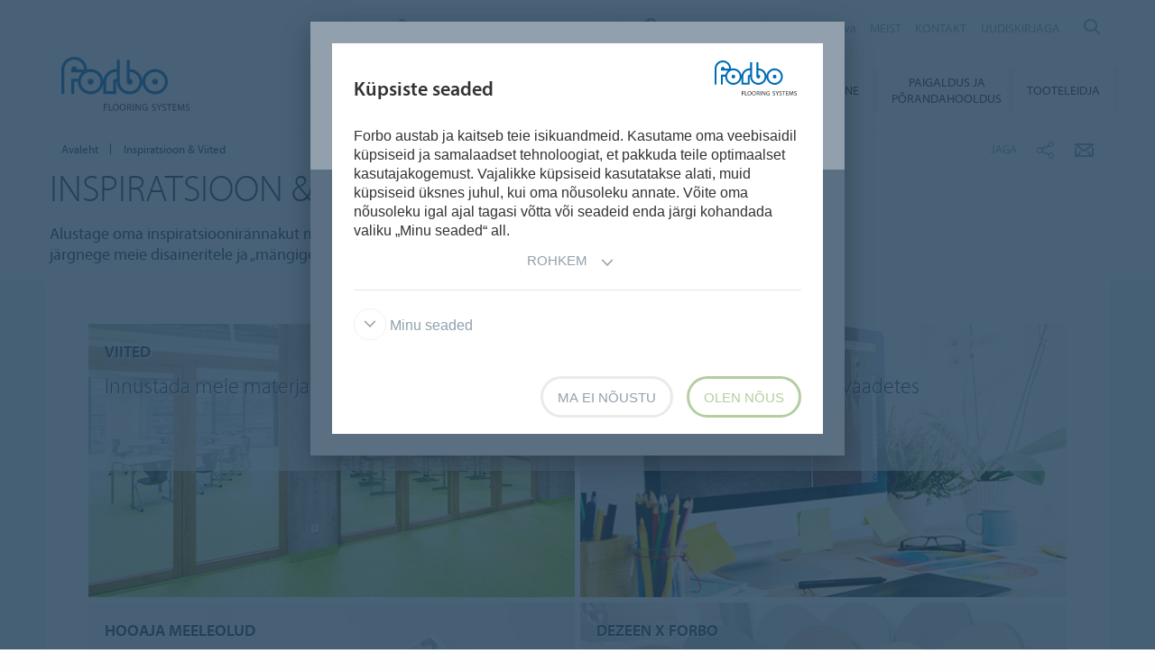

--- FILE ---
content_type: text/html; charset=utf-8
request_url: https://www.forbo.com/flooring/et-ee/inspiratsioon-viited/p8ds4c
body_size: 11984
content:

<!DOCTYPE html>
<html class='no-js'  lang='et-ee'>
<head>
    <title>Inspiratsioon ja viited </title>
    <meta charset="utf-8" />
    <meta content='IE=edge' http-equiv='X-UA-Compatible'>
    <meta content="Alustage oma inspiratsioonirännakut meie viimaste viidete vaatamisest, lugege meie ajakirja Archidea, järgnege meie disaineritele ja „mängige” meie põrandaplaneerijaga." name='description'>
    <meta content='width=device-width, initial-scale=1.0, user-scalable=no' name='viewport'>
    <meta content='telephone=no' name='format-detection'>
    <meta property="og:site_name" content="Forbo Flooring Systems" />
    <meta name="google-site-verification" content="JUZAaChT3INhzKnakC8LRgO11YMTvJRG82Iosp9VzOg" />
        <meta content='/content/images/favicons/flooring192x192.png' name='msapplication-TileImage'>
        <link href='/content/images/favicons/flooring192x192.png' rel='apple-touch-icon'>
        <link href='/content/images/favicons/flooring32x32.png' rel='icon' type='image/png'>
        <link href='/content/images/favicons/flooring48x48.ico' rel='shortcut icon' type='image/x-icon'>
    <link href='https://fast.fonts.net/cssapi/466931f4-bff6-4ebb-a05d-dd294ecbfaef.css' rel='stylesheet' type='text/css' />
    <link href="/bundles/application.css?v=ckmQAqYGBi9YJi_-XT7bbn-Lvjs" media='screen' rel='stylesheet' type="text/css" />
    <link href="/bundles/modules.css?v=U2ypB6lDfBoCLo8m7DEgUaunakc" media='screen' rel='stylesheet' type="text/css" />
    <link href="/bundles/cta.css?v=3UFRQB3klKyUPF-uvv66QkvaCbk" media='screen' rel='stylesheet' type="text/css" />
    <link href="/bundles/print.css?v=mY105H9U8BNvhlqmHiYS-nvyTFM" media='print' rel='stylesheet' type="text/css" />


    <link href="/bundles/swiper.css?v=nUW6zey3aJ4G_dSnNT1bXRibD7A" media='screen' rel='stylesheet' />
    <script src="/bundles/jquery.js?v=-3pWNgcdZfVJQsSUbk6CAAnFc2U"></script>

        <script type="application/ld+json">
            {
              "@context": "https://schema.org",
              "@type": "WebSite",
              "url": "https://www.forbo.com/flooring",
              "name": "Forbo Flooring Systems",
              "alternateName": "Forbo.com",

                    "potentialAction": {
                          "@type": "SearchAction",
                          "target": "https://www.forbo.com/flooring/et-ee/?q={search_term_string}",
                          "query-input": "required name=search_term_string"
                      }
                            }
        </script>

    <script src="https://www.recaptcha.net/recaptcha/api.js" async defer></script>
    <script type="text/javascript" src="/bundles/gtmhelper.js?v=Vj42wbQalVsyiCU-sjlulO7PqV8"></script>

        <script>
            var googleTagManagerAccount = 'GTM-WG2WZ8';
            window.dataLayer = window.dataLayer || [];
            function gtag() { dataLayer.push(arguments); }
            setCookieModalOnChangeEvent();
            if (!hasCookieConsents()) {
                setDefaultConsent();
            } else {
                updateConsent();
            }
            setForboEmployeeIfAlreadySet();
            dataLayer.push({ 'gtm.start': new Date().getTime(), 'event': 'gtm.js' });

                                                                if (hasCookieConsents()) {
                    loadTagScript();
                }
                        </script>
    <link href="/bundles/cookieconsent-override.css?v=ZAkzQjQTJey6CJ5_Wa6LwkwVl_E" rel='stylesheet' type="text/css" />

    <script type="text/javascript">
      function onImageLoadError(src) {
        console.warn(`Image failed to load: ${src}`);
        fetch(src, { method: 'HEAD' })  /* Using HEAD to just check the headers */
          .then(response => {
            if (response.redirected && response.url.includes(encodeURIComponent(src))) {
              /* redirect to login page */
              window.location.href = `${window.location.origin}/login?redirectUri=${window.location.pathname}`;
            } else {
              console.log(`Image returned status: ${response.status}`);
            }
          })
          .catch(error => {
            console.error('Error fetching image:', src, error);
          });
      }
    </script>
</head>

<body data-company='forbo' data-area='eu' data-country='et-ee' data-language="/flooring/et-ee/" data-access-google-services="true" class="lang-et">

    

        <!-- Google Tag Manager (noscript) -->
        <noscript b-6dhqtlsq74><iframe b-6dhqtlsq74 src="https://www.googletagmanager.com/ns.html?id=GTM-WG2WZ8" height="0" width="0" style="display:none;visibility:hidden"></iframe></noscript>
        <!-- End Google Tag Manager (noscript) -->
    <div b-6dhqtlsq74 class='wrapper'>
        <!-- / Forbo meta-nav-slidout module start -->
        <section b-6dhqtlsq74 class='meta-nav-slideout' data-meta-slideout='country'>
            <div b-6dhqtlsq74 class='inner'>
                <div b-6dhqtlsq74 class='row'>
                    <div b-6dhqtlsq74 class='columns large-12'>
                            <!-- / Forbo country-selector module start -->
                            <form action='/' class='country-selector location-select custom' method='get'>
                                <div b-6dhqtlsq74 class='row'>
                                    <div b-6dhqtlsq74 class='columns'>
                                        <h2 b-6dhqtlsq74>
                                            <strong b-6dhqtlsq74>Vali oma riik</strong>
                                        </h2>
                                    </div>
                                </div>
                                <div b-6dhqtlsq74 class='row'>
                                    <div b-6dhqtlsq74 class='columns large-3'>
                                        <label b-6dhqtlsq74 class='inline' for='area-dropdown'>Vaheta piirkonda</label>
                                        <select b-6dhqtlsq74 class='no-custom area-select' id='area-dropdown' name='area'></select>
                                        <div b-6dhqtlsq74 class='select-view area-select-view hide'></div>
                                    </div>
                                    <div b-6dhqtlsq74 class='columns large-3'>
                                        <label b-6dhqtlsq74 class='inline' for='country-dropdown'>Vaheta riiki</label>
                                        <select b-6dhqtlsq74 class='no-custom country-select' id='country-dropdown' name='country'></select>
                                        <div b-6dhqtlsq74 class='select-view country-select-view hide'></div>
                                    </div>
                                    <div b-6dhqtlsq74 class='columns large-3'>
                                        <label b-6dhqtlsq74 class='inline'>&nbsp;</label>
                                        <button b-6dhqtlsq74 type='submit'>
                                            Mine saidile
                                            <i b-6dhqtlsq74 aria-hidden='true' class='icon-forboicon-arrowright'></i>
                                        </button>
                                    </div>
                                    <div b-6dhqtlsq74 class='columns large-3'>
                                        <label b-6dhqtlsq74 class='wrapper remember-me' for='remember-selection'>
                                            <input b-6dhqtlsq74 class='custom hide' id='remember-selection' style='display: none;' type='checkbox'>
                                            <span b-6dhqtlsq74 class='custom checkbox'></span>
                                            J&#xE4;ta minu valik meelde
                                        </label>
                                    </div>
                                </div>
                                <div b-6dhqtlsq74 class='row'>
                                    <div b-6dhqtlsq74 class='columns'>
                                        <div b-6dhqtlsq74 class='select-view large-select-view hide'></div>
                                    </div>
                                </div>
                            </form>
                            <!-- / Forbo country-selector module end -->
                    </div>
                </div>
            </div>
            <span b-6dhqtlsq74 class='button button-plus'>
                <i b-6dhqtlsq74 aria-hidden='true' class='icon-forboicon-wrong'></i>
            </span>
        </section>
        <section b-6dhqtlsq74 class='meta-nav-slideout' data-meta-slideout='login'>
            <div b-6dhqtlsq74 class='inner'>
                <div b-6dhqtlsq74 class='row'>
                    <div b-6dhqtlsq74 class='columns large-12'>
                        <p b-6dhqtlsq74>
                            Pulldown 2
                            <br b-6dhqtlsq74>
                            Pulldown 2
                            <br b-6dhqtlsq74>
                            Pulldown 2
                            <br b-6dhqtlsq74>
                            Pulldown 2
                            <br b-6dhqtlsq74>
                            Pulldown 2
                            <br b-6dhqtlsq74>
                            Pulldown 2
                            <br b-6dhqtlsq74>
                            Pulldown 2
                            <br b-6dhqtlsq74>
                            Pulldown 2
                            <br b-6dhqtlsq74>
                            Pulldown 2
                            <br b-6dhqtlsq74>
                        </p>
                    </div>
                </div>
            </div>
            <span b-6dhqtlsq74 class='button button-plus'>
                <i b-6dhqtlsq74 aria-hidden='true' class='icon-forboicon-wrong'></i>
            </span>
        </section>

            <!-- / Forbo division-switch module start -->
            <section b-6dhqtlsq74 class='meta-nav-slideout division-switch' data-meta-slideout='division-switch'>
                <div b-6dhqtlsq74 class='inner'>
                    <div b-6dhqtlsq74 class='row'>
                        <div b-6dhqtlsq74 class='columns'>
                            <h2 b-6dhqtlsq74>
                                <strong b-6dhqtlsq74>Forbo</strong>
                                Websites
                            </h2>
                            <h5 b-6dhqtlsq74 class='is-uppercase'>Vali osakond</h5>
                            <div b-6dhqtlsq74 class='row links'>
                                <div b-6dhqtlsq74 class='columns large-3'>
                                    <a b-6dhqtlsq74 class="button " title="Forbo Corporate" href="/corporate/en-gl/">
                                                    Forbo Group
                                                    <i b-6dhqtlsq74 aria-hidden='true' class='icon-forboicon-arrowright'></i>
                                                </a>
                                </div>
                                <div b-6dhqtlsq74 class='columns large-3'>
                                    <a b-6dhqtlsq74 class="button active" title="Forbo Flooring" data-type="flooring" href="/flooring/en-US/?slideout=country">
                                                    Forbo Flooring Systems
                                                    <i b-6dhqtlsq74 aria-hidden='true' class='icon-forboicon-arrowright'></i>
                                                </a>
                                </div>
                                <div b-6dhqtlsq74 class='columns large-3'>
                                    <a b-6dhqtlsq74 class="button " title="Forbo Movement" data-type="movement" href="/movement/en-US/?slideout=country">
                                                    Forbo Movement Systems
                                                    <i b-6dhqtlsq74 aria-hidden='true' class='icon-forboicon-arrowright'></i>
                                                </a>
                                </div>
                                <div b-6dhqtlsq74 class='columns large-3'></div>
                            </div>

                        </div>
                    </div>
                </div>
                <span b-6dhqtlsq74 class='button button-plus'>
                    <i b-6dhqtlsq74 aria-hidden='true' class='icon-forboicon-wrong'></i>
                </span>
            </section>
            <!-- / Forbo division-switch module end -->
            <!-- / Forbo meta-nav-not-large module start -->
            <section b-6dhqtlsq74 class='meta-nav-slideout meta-nav-not-large' data-meta-slideout='meta-nav-not-large'>
                <div b-6dhqtlsq74 class='inner'>
                    <div b-6dhqtlsq74 class='row'>
                        <div b-6dhqtlsq74 class='columns'>

                                    <a b-6dhqtlsq74 class="button " title="S&#xE4;&#xE4;stvuskava" href="/flooring/et-ee/saeaestvuskava/p53i0a">
                                        S&#xE4;&#xE4;stvuskava
                                                                            <i b-6dhqtlsq74 aria-hidden='true' class='icon-forboicon-arrowright'></i>
                                                                        </a>
                                    <a b-6dhqtlsq74 class="button " title="MEIST" href="/flooring/et-ee/meist/pfe0vc">
                                        MEIST
                                                                            <i b-6dhqtlsq74 aria-hidden='true' class='icon-forboicon-arrowright'></i>
                                                                        </a>
                                    <a b-6dhqtlsq74 class="button " title="KONTAKT" href="/flooring/et-ee/kontakt/piegpq">
                                        KONTAKT
                                                                            <i b-6dhqtlsq74 aria-hidden='true' class='icon-forboicon-arrowright'></i>
                                                                        </a>
                                    <a b-6dhqtlsq74 class="button " title="UUDISKIRJAGA" href="/flooring/et-ee/uudiskirjaga/pp596a">
                                        UUDISKIRJAGA
                                                                            <i b-6dhqtlsq74 aria-hidden='true' class='icon-forboicon-arrowright'></i>
                                                                        </a>
                        </div>
                    </div>
                </div>
                <span b-6dhqtlsq74 class='button button-plus'>
                    <i b-6dhqtlsq74 aria-hidden='true' class='icon-forboicon-wrong'></i>
                </span>
            </section>
            <!-- / Forbo meta-nav-not-large module end -->

        <!-- / Forbo meta-nav-slidout module end -->
        <div b-6dhqtlsq74 class='body-container'>
            
<header id="header" role="banner" class=""
        data-disable-cookie-consent="false"
        data-cookie-query="/apidata/CookieConfig/?divisionId=e695810f-dc59-4ea7-985b-bba8b130f683&amp;languageId=a8561eaf-b764-438e-9234-e2f9ff98ada4&amp;languageCode=et&amp;regionCode=ee&amp;sitebaseUrl=/flooring/et-ee/&amp;localizationCode=et-EE"
        data-country-query="/apidata/CountryQuery/?canonicalId=p8ds4c&amp;divisionId=e695810f-dc59-4ea7-985b-bba8b130f683&amp;languageId=a8561eaf-b764-438e-9234-e2f9ff98ada4&amp;region=ee"
        data-language-query="/apidata/LanguageQuery/?canonicalId=p8ds4c&amp;divisionId=e695810f-dc59-4ea7-985b-bba8b130f683&amp;languageId=a8561eaf-b764-438e-9234-e2f9ff98ada4"
        data-country-contact-query="/apidata/CountryContactQuery/?canonicalId=p8ds4c&amp;divisionId=e695810f-dc59-4ea7-985b-bba8b130f683"
        data-cookie-statistics-path="/apidata/CookieStatistic?divisionId=e695810f-dc59-4ea7-985b-bba8b130f683&amp;languageId=a8561eaf-b764-438e-9234-e2f9ff98ada4&amp;regionCode=ee&amp;">

    <!-- / Forbo meta-nav module start -->
    <div class='row'>
      <div class='columns'>
        <nav class='meta-nav'>
          <ul class='right inline-list'>
              <li class='division-switch slideout-link'>
                <a class='button is-borderless' data-icon='h' data-meta-container='division-switch' href='#' title='Division'>
                    <span>Forbo Flooring Systems</span>
                  <i aria-hidden='true' class='arrow icon-inside-circle'></i>
                </a>
              </li>

                <li class='country slideout-link'>
                    <a class='button is-borderless' data-icon='s' data-meta-container='country' href='#' title='Estonia'>
                      <span>Estonia</span>
                      <i aria-hidden='true' class='arrow icon-inside-circle'></i>
                    </a>
                </li>

                <li class='meta-nav-not-large slideout-link'>
                  <a class='button is-borderless' data-icon='k' data-meta-container='meta-nav-not-large' href='#' title='Men&#xFC;&#xFC;'>
                    <i aria-hidden='true' class='arrow icon-inside-circle'></i>
                  </a>
                </li>
                    <li class='link '>
                      <a title="S&#xE4;&#xE4;stvuskava" href="/flooring/et-ee/saeaestvuskava/p53i0a">S&#xE4;&#xE4;stvuskava</a>
                    </li>
                    <li class='link '>
                      <a title="MEIST" href="/flooring/et-ee/meist/pfe0vc">MEIST</a>
                    </li>
                    <li class='link '>
                      <a title="KONTAKT" href="/flooring/et-ee/kontakt/piegpq">KONTAKT</a>
                    </li>
                    <li class='link '>
                      <a title="UUDISKIRJAGA" href="/flooring/et-ee/uudiskirjaga/pp596a">UUDISKIRJAGA</a>
                    </li>

              <li class='input'>
                
<form action='' class='search small' method='get'>
    <input placeholder='Otsi' type='search' name="q">
    <input id="a5cd0796-0713-46b6-91be-eebd49a38090" title='Otsi' type='submit'>
    <span>
        <i aria-hidden='true' class='icon-forboicon-detail'></i>
    </span>
</form>
              </li>
          </ul>
        </nav>
      </div>
    </div>
    <!-- / Forbo meta-nav module end -->
  <!-- / Forbo main-nav module start -->
  <div class="navigation-wrapper">
    <div class="logo-wrapper">
      <a id="logo" title="Forbo Flooring" class="forbo-logo" href="/flooring/et-ee/">
        <img src="/content/images/forbo_flooring_logo.svg" width="100" height="40" title="Forbo Flooring" alt="Forbo Flooring">
      </a>
    </div>
    <div class="main-nav-wrapper">
      <nav class="main-nav top-bar" id="main-nav" role="navigation">
        <ul class="title-area">
            <li class='toggle-topbar menu-icon'>
              <a href='#' title='Men&#xFC;&#xFC;'>
                <span>Men&#xFC;&#xFC;</span>
              </a>
            </li>
        </ul>
        <section class="top-bar-section">
          <ul class="right">
                <li class='  '>
                  <a class="button" title="Tooted" href="/flooring/et-ee/tooted/poku3y">
                    Tooted
                    <i aria-hidden='true' class='icon-forboicon-arrowright'></i>
                  </a>
                  <i aria-hidden='true' class='close-button icon-forboicon-wrong'></i>
                </li>
                <li class='  '>
                  <a class="button" title="Segmendid" href="/flooring/et-ee/segmendid/pvr0qs">
                    Segmendid
                    <i aria-hidden='true' class='icon-forboicon-arrowright'></i>
                  </a>
                  <i aria-hidden='true' class='close-button icon-forboicon-wrong'></i>
                </li>
                <li class='active  '>
                  <a class="button" title="Inspiratsioon &amp; Viited" href="/flooring/et-ee/inspiratsioon-viited/p8ds4c">
                    Inspiratsioon &amp; Viited
                    <i aria-hidden='true' class='icon-forboicon-arrowright'></i>
                  </a>
                  <i aria-hidden='true' class='close-button icon-forboicon-wrong'></i>
                </li>
                <li class='  '>
                  <a class="button" title="S&#xE4;&#xE4;stvuskava" href="/flooring/et-ee/saeaestvuskava/p53i0a">
                    S&#xE4;&#xE4;stvuskava
                    <i aria-hidden='true' class='icon-forboicon-arrowright'></i>
                  </a>
                  <i aria-hidden='true' class='close-button icon-forboicon-wrong'></i>
                </li>
                <li class='  '>
                  <a class="button" title="Allalaadimine" href="/flooring/et-ee/allalaadimine/py6okf">
                    Allalaadimine
                    <i aria-hidden='true' class='icon-forboicon-arrowright'></i>
                  </a>
                  <i aria-hidden='true' class='close-button icon-forboicon-wrong'></i>
                </li>
                <li class='  '>
                  <a class="button" title="Paigaldus ja p&#xF5;randahooldus" href="/flooring/et-ee/paigaldus-ja-porandahooldus/pv8ki1">
                    Paigaldus ja p&#xF5;randahooldus
                    <i aria-hidden='true' class='icon-forboicon-arrowright'></i>
                  </a>
                  <i aria-hidden='true' class='close-button icon-forboicon-wrong'></i>
                </li>
                <li class='  '>
                  <a class="button" title="TOOTELEIDJA" href="/flooring/et-ee/tooteleidja/p8kl1o">
                    TOOTELEIDJA
                    <i aria-hidden='true' class='icon-forboicon-arrowright'></i>
                  </a>
                  <i aria-hidden='true' class='close-button icon-forboicon-wrong'></i>
                </li>
          </ul>
        </section>
      </nav>
    </div>
  </div>
  <!-- / Forbo main-nav module end -->
</header>
  <script type="text/javascript">
    $(function () {
      if ($("header li a.button-cart").length > 0) {
        updateBasketItemCounter();
      }

      $("header li a.button-cart").click(function (event) {
        event.preventDefault();
        var cartHref = $("header li a.button-cart").attr("href");

        $.ajax({
          url: `/SampleOrder/GetBasketItems?localizationCode=${'et-EE'}`,
          type: "GET",
          success: function(result) {
            if (!result.Error) {
              pushToDataLayer({
                event: "view_cart",
                ecommerce: { currency: "EUR", items: result.Items },
              });
            }

            window.location.href = cartHref;
          },
          error: function(xhr) {
            window.location.href = cartHref;
          }
        });
      });
    });

    function updateBasketItemCounter(callback) {
        $.ajax({
          url: "/SampleOrder/CountBasketItems?_=" + (new Date()).getTime(),
          type: "GET",
          success: function(result) {
            if (!result.Error) {
              var $cart = $("header li a.button-cart");

            // Update cart items counter
            $cart.find("span.button-cart-count").text(result.Size);

            // Depending on cart size, it's styled differently
            if (result.Size > 0) {
              $cart.addClass("button-cart-with-item");
            } else {
              $cart.removeClass("button-cart-with-item");
            }

            typeof (callback) !== 'undefined' && callback(result.Size);
          }
        }
      });
    }
  </script>


            <main b-6dhqtlsq74 id='maincontent' role='content'>
                <!--[if gte IE 9]><!-->
                <div b-6dhqtlsq74 class='forbo-logo only-for-print' id='print-logo'></div>
                <!--<![endif]-->
                <!--[if lte IE 8]>
                    <div class='only-for-print'>
                        <img alt="" width="183" height="79" src="/content/images/forbo_logo.gif"/>
                    </div>
                <![endif]-->
                

<div class='white-bg'>    <div class='row '>
        <div class='columns small-7 large-8'>
            <!-- / Forbo breadcrumb module start -->
            <nav class='breadcrumb'>
                <div class='row'>
                    <ol class='breacrumb__list no-bullet' typeof='BreadcrumbList' vocab='https://schema.org/'>
                                    <li class="parent" property='itemListElement' typeof='ListItem'>
                                        <a href='/flooring/et-ee/' title='Avaleht' property='item' typeof='WebPage'>
                                                <i aria-hidden='true' class='icon-forboicon-arrowleft'></i>
                                            <span property='name'>Avaleht</span>
                                        </a>
                                        <meta content='1' property='position'>
                                    </li>
                                    <li class="current" property='itemListElement' typeof='ListItem'>
                                        <div property="item" typeof="WebPage" resource="/flooring/et-ee/inspiratsioon-viited/p8ds4c">
                                            <span property='name'>Inspiratsioon & Viited</span>
                                        </div>
                                        <meta content='2' property='position'>
                                    </li>
                    </ol>
                </div>
            </nav>
            <!-- / Forbo breadcrumb module end -->
        </div>
        <div class='columns small-5 large-4'>
            <div class='share-bar'>
                <div class='row'>
                    <p class='share-title'>Jaga</p>
                    <ul class='button-group is-borderless'>
                            <li>
                                <a data-remodal-target="sharebuttons" href="#" title="Jaga">
                                    <i aria-hidden='true' class='icon-forboicon-share icon-inside-circle'></i>
                                </a>
                            </li>
                        <li>
                            <a id="hl-shared-email" title="E-post" href="mailto:?subject=Inspiratsioon%20%26%20Viited&amp;body=%0D%0A%0Dhttps://www.forbo.com/flooring/et-ee/inspiratsioon-viited/p8ds4c">
                                <i aria-hidden='true' class='icon-forboicon-couvert icon-inside-circle'></i>
                            </a>
                        </li>
                    </ul>
                </div>
            </div>
        </div>
    </div>
</div>


    <!-- / Forbo title-box module start -->
    <div class='title-box'>
        <div class='row'>
            <div class='columns'>
                <section>
                    <div class='inner'>
                        <div class='row'>
                            <div class='columns medium-10 large-8'>
                                <div class="row">
                                    <h1>Inspiratsioon & Viited</h1>
                                        <p>Alustage oma inspiratsioonirännakut meie viimaste viidete vaatamisest, lugege meie ajakirja Archidea, järgnege meie disaineritele ja „mängige” meie põrandaplaneerijaga.</p>
                                </div>
                                <div class='row'>
                                </div>
                            </div>
                            <div class='columns medium-2 large-4 cta-row text-right'>
                            </div>
                        </div>
                    </div>
                </section>
            </div>
        </div>
    </div>
    <!-- / Forbo title-box module end -->






        <!-- / Forbo teaser multi module start -->
        <div class='teaser'>
            <div class='row'>
                <div class='columns'>
                    <ul class='inner no-bullet'>

    <li class='teaser-item teaser-item-medium'>
<a class='wrapper-link' title='References' href='/flooring/et-ee/inspiratsioon-viited/viited/p9fmhc'>
            <header>
                    <h5>Viited</h5>

                <h4>Innustada meie materjali ideedest</h4>
            </header>

        <div class='image-wrapper transverse'>
            <img alt="Gerhard-Hauptmann-Schule Griesheim" onerror="onImageLoadError(&#x27;https://forbo.azureedge.net/forboimages/96570/Gerhard-Hauptmann.Schule_539x303.jpg&#x27;)" src="https://forbo.azureedge.net/forboimages/96570/Gerhard-Hauptmann.Schule_539x303.jpg" title="Gerhard-Hauptmann-Schule Griesheim" />
        </div>
</a>    </li>

    <li class='teaser-item teaser-item-medium'>
<a class='wrapper-link' title='Põrandavaatur ' href='http://forbo-business.esignserver3.com/gallery.do' target='_blank'>
            <header>
                    <h5>P&#xF5;randavaatur </h5>

                <h4>Vaata meie põrandaid ruumivaadetes</h4>
            </header>

        <div class='image-wrapper transverse'>
            <img alt="FloorVisualizer" onerror="onImageLoadError(&#x27;https://forbo.azureedge.net/forboimages/593578/Forbo_Floorplanner_539x303.jpg&#x27;)" src="https://forbo.azureedge.net/forboimages/593578/Forbo_Floorplanner_539x303.jpg" title="FloorVisualizer" />
        </div>
</a>    </li>

    <li class='teaser-item teaser-item-medium'>
<a class='wrapper-link' title='Moods of the seasons' href='https://www.forbo.com/flooring/en-gl/inspiration-references/moods-of-the-seasons/p5dkr7' target='_blank'>
            <header>
                    <h5>Hooaja meeleolud</h5>

                <h4>Meie hooajaline värvivalik</h4>
            </header>

        <div class='image-wrapper transverse'>
            <img alt="Mood of the seasons ONE | Forbo Flooring Systems" onerror="onImageLoadError(&#x27;https://forbo.azureedge.net/forboimages/1480462/Binnen2%20copy.webp&#x27;)" src="https://forbo.azureedge.net/forboimages/1480462/Binnen2%20copy.webp" title="Mood of the seasons ONE | Forbo Flooring Systems" />
        </div>
</a>    </li>

    <li class='teaser-item teaser-item-medium'>
<a class='wrapper-link' title='Dezeen x Forbo' href='https://www.forbo.com/flooring/en-gl/inspiration-references/dezeen-x-forbo-marmoleum-design-challenge/p72wj1' target='_blank'>
            <header>
                    <h5>DEZEEN X FORBO</h5>

                <h4>Marmoleum Design Challenge'iga</h4>
            </header>

        <div class='image-wrapper transverse'>
            <img alt="Breathe winner Dezeen x Marmoleum challenge" onerror="onImageLoadError(&#x27;https://forbo.azureedge.net/forboimages/cd1eccd8-2c0e-47fd-88eb-214d8cc4f356/Winning%20design%20Breathe.webp&#x27;)" src="https://forbo.azureedge.net/forboimages/cd1eccd8-2c0e-47fd-88eb-214d8cc4f356/Winning%20design%20Breathe.webp" title="Breathe winner Dezeen x Marmoleum challenge" />
        </div>
</a>    </li>

    <li class='teaser-item teaser-item-medium'>
<a class='wrapper-link' title='Forbo colour world' href='https://www.forbo.com/flooring/en-gl/inspiration-references/colour-inspiration/pq89qx' target='_blank'>
            <header>
                    <h5>V&#xE4;rvi inspiratsioon</h5>

                <h4>Avastage meie värvide maailm</h4>
            </header>

        <div class='image-wrapper transverse'>
            <img alt="Our world of colour |  Forbo Flooring Systems" onerror="onImageLoadError(&#x27;https://forbo.azureedge.net/forboimages/68e78553-acda-4c44-b5b4-210b0e872f9b/kleur1_Medium-Assendelft_076.webp&#x27;)" src="https://forbo.azureedge.net/forboimages/68e78553-acda-4c44-b5b4-210b0e872f9b/kleur1_Medium-Assendelft_076.webp" title="Our world of colour |  Forbo Flooring Systems" />
        </div>
</a>    </li>

    <li class='teaser-item teaser-item-medium'>
<a class='wrapper-link' title='Marmoleumi lood' href='https://www.forbo.com/flooring/en-gl/inspiration-references/marmoleum-stories/psbtbd' target='_blank'>
            <header>
                    <h5>Marmoleumi lood</h5>

                <h4>filmiportreed</h4>
            </header>

        <div class='image-wrapper transverse'>
            <img alt="Marmoleum im Wohnbereich" onerror="onImageLoadError(&#x27;https://forbo.azureedge.net/forboimages/79802/Marmoleum_539x303.jpg&#x27;)" src="https://forbo.azureedge.net/forboimages/79802/Marmoleum_539x303.jpg" title="Marmoleum im Wohnbereich" />
        </div>
</a>    </li>

    <li class='teaser-item teaser-item-medium'>
<a class='wrapper-link' title='VEEBISEMINAR' href='https://www.forbo.com/flooring/en-gl/inspiration-references/webinars/pv8wfi' target='_blank'>
            <header>
                    <h5>VEEBISEMINAR</h5>

                <h4>VEEBISEMINAR</h4>
            </header>

        <div class='image-wrapper transverse'>
            <img alt="Webinar main image" onerror="onImageLoadError(&#x27;https://forbo.azureedge.net/forboimages/827710/Webinars.webp&#x27;)" src="https://forbo.azureedge.net/forboimages/827710/Webinars.webp" title="Webinar main image" />
        </div>
</a>    </li>

    <li class='teaser-item teaser-item-medium'>
<a class='wrapper-link' title='Archidea' href='https://www.forbo.com/flooring/en-gl/inspiration-references/archidea/pvh20a' target='_blank'>
            <header>
                    <h5>Ajakiri ArchIdea</h5>

                <h4>Meie arhitektiajakiri</h4>
            </header>

        <div class='image-wrapper transverse'>
            <img alt="Can Jaime i nIsabelle_TEdA Arquitectes" onerror="onImageLoadError(&#x27;https://forbo.azureedge.net/forboimages/1783527/Can_Jaime_i_nIsabelle_TEdA_Arquitectes.webp&#x27;)" src="https://forbo.azureedge.net/forboimages/1783527/Can_Jaime_i_nIsabelle_TEdA_Arquitectes.webp" title="Can Jaime i nIsabelle_TEdA Arquitectes" />
        </div>
</a>    </li>

    <li class='teaser-item teaser-item-medium'>
<a class='wrapper-link' title='Bulletin Board 0.36M²' href='https://www.forbo.com/flooring/en-gl/inspiration-references/0-36m2-bulletin-board/pmejp0' target='_blank'>
            <header>
                    <h5>Bulletin Board</h5>

                <h4>0,36m2 projekt</h4>
            </header>

        <div class='image-wrapper transverse'>
            <img alt="0.36 m&#xB2; Bulletin Board" onerror="onImageLoadError(&#x27;https://forbo.azureedge.net/forboimages/724707/Forbo_036-BulletinBoard_539x303.jpg&#x27;)" src="https://forbo.azureedge.net/forboimages/724707/Forbo_036-BulletinBoard_539x303.jpg" title="0.36 m&#xB2; Bulletin Board" />
        </div>
</a>    </li>

    <li class='teaser-item teaser-item-medium'>
<a class='wrapper-link' title='Forbo lood' href='https://www.forbo.com/flooring/en-gl/inspiration-references/forbo-stories/ps4eol' target='_blank'>
            <header>
                    <h5>Forbo lood </h5>

                <h4>jätkusuutlikkusest ja disainist</h4>
            </header>

        <div class='image-wrapper transverse'>
            <img alt="TITIAHAHNE" onerror="onImageLoadError(&#x27;https://forbo.azureedge.net/forboimages/589455/DSCF2275 &#x252C;&#x2310;TITIAHAHNE.JPG.png&#x27;)" src="https://forbo.azureedge.net/forboimages/589455/DSCF2275 &#x252C;&#x2310;TITIAHAHNE.JPG.png" title="TITIAHAHNE" />
        </div>
</a>    </li>

    <li class='teaser-item teaser-item-medium'>
<a class='wrapper-link' title='Teabeleht Trends & Design' href='https://www.forbo.com/flooring/en-gl/inspiration-references/trends-design/trnds-august-2021/pwfwlb' target='_blank'>
            <header>
                    <h5>Trends &amp; Design</h5>

                <h4>Värskendused meie disaineritelt</h4>
            </header>

        <div class='image-wrapper transverse'>
            <img alt="TRNDS Prev Issue" onerror="onImageLoadError(&#x27;https://forbo.azureedge.net/forboimages/141910/539%20x%20303%20(website).webp&#x27;)" src="https://forbo.azureedge.net/forboimages/141910/539%20x%20303%20(website).webp" title="TRNDS Prev Issue" />
        </div>
</a>    </li>

    <li class='teaser-item teaser-item-medium'>
<a class='wrapper-link' title='Tudengitele' href='https://www.forbo.com/flooring/en-gl/inspiration-references/student-challenges/p2etpk' target='_blank'>
            <header>
                    <h5>Tudengitele</h5>

                <h4>tooteuring</h4>
            </header>

        <div class='image-wrapper transverse'>
            <img alt="student challenge " onerror="onImageLoadError(&#x27;https://forbo.azureedge.net/forboimages/568323/539x303_student-challenge_dienblad.jpg&#x27;)" src="https://forbo.azureedge.net/forboimages/568323/539x303_student-challenge_dienblad.jpg" title="student challenge " />
        </div>
</a>    </li>
                    </ul>
                </div>
            </div>
        </div>
        <!-- / Forbo teaser multi module end -->




            </main>
            
  <footer role='contentinfo'>
      


      <a id="scroll-top" class="button button-one-icon" title="Top" href="/">
          <i aria-hidden='true' class='icon-forboicon-largearrowup icon-inside-circle has-fat-border'></i>
      </a>

        <div class='footer-row'>
            <div class='row'>
                <div class='columns large-6 medium-12 medium-line'>
                    <div class='row'>
                        <div class='columns large-6 medium-6'>
                            <h3>Forbo Websites</h3>
                            <nav class='websites'>
                                <ul class='no-bullet'>
                                    <li class=''>
                                        <!-- / Forbo button-group module expand variant start -->
                                            <a class="button button-expand footer-set-button" title="Forbo Corporate" href="/corporate/en-gl/">
                                            Forbo grupp
                                            <i aria-hidden='true' class='icon-forboicon-arrowright'></i>
                                        </a>

                                        <!-- / Forbo button-group module expand variant end -->
                                    </li>
                                    <li class='active'>
                                        <!-- / Forbo button-group module expand variant start -->
                                            <a class="button button-expand footer-set-button" title="Forbo Flooring Systems" href="https://www.forbo.com/flooring/en-gl/">
                                            Forbo Flooring Systems
                                            <i aria-hidden='true' class='icon-forboicon-arrowright'></i>
                                        </a>

                                        <!-- / Forbo button-group module expand variant end -->
                                    </li>
                                    <li class=''>
                                        <!-- / Forbo button-group module expand variant start -->
                                            <a class="button button-expand footer-set-button" title="Forbo Movement Systems" href="https://www.forbo.com/movement/en-gl/">
                                            Forbo Movement Systems
                                            <i aria-hidden='true' class='icon-forboicon-arrowright'></i>
                                        </a>

                                        <!-- / Forbo button-group module expand variant end -->
                                    </li>
                                </ul>
                            </nav>
                        </div>
                            <div class='columns large-6 medium-6'>
                                <h3>Riikide saidid</h3>
                                <!-- / Forbo button-group module expand variant start -->
                                <a class="button button-expand call-slideout" title="Riikide saidid" data-meta-container="country" href="/">
                                    Vali oma riik
                                    <i aria-hidden='true' class='icon-forboicon-arrowright'></i>
                                </a>

                                <!-- / Forbo button-group module expand variant end -->
                            </div>
                    </div>
                </div>
                <div class='columns large-6 medium-12'>
                    <div class='row'>
                        <div class='columns large-6 medium-6'>
                        </div>
                        <div class='columns large-6 medium-6'>
                           
<form action='' class='search open set-search-footer' method='get'>
    <input placeholder='Otsi' type='search' name="q">
    <input id="72d8bd5b-d3e4-4eb7-95b1-b4c69e8ee5c2" title='Otsi' type='submit'>
    <span>
        <i aria-hidden='true' class='icon-forboicon-detail'></i>
    </span>
</form>
                            <!-- / Forbo button-group module is-borderless state start -->
                            <ul class='button-group is-borderless'>
                                        <li>
                                            <a data-gtm-selector="footer|social-media-icon" title="facebook forbo flooring systems" href="https://www.facebook.com/ForboFlooringSystems/" target="_blank">
                                                <i aria-hidden='true' class='icon-forboicon-facebook icon-inside-circle'></i>
                                            </a>
                                        </li>
                                        <li>
                                            <a data-gtm-selector="footer|social-media-icon" title="@forboflooring" href="https://twitter.com/forboflooring" target="_blank">
                                                <i aria-hidden='true' class='icon-forboicon-twitter icon-inside-circle'></i>
                                            </a>
                                        </li>
                                        <li>
                                            <a data-gtm-selector="footer|social-media-icon" title="forbo flooring pinterest" href="http://www.pinterest.com/forboflooring/" target="_blank">
                                                <i aria-hidden='true' class='icon-forboicon-pinterest icon-inside-circle'></i>
                                            </a>
                                        </li>
                                        <li>
                                            <a data-gtm-selector="footer|social-media-icon" title="forbo flooring linkedin page" href="https://www.linkedin.com/company/forbo" target="_blank">
                                                <i aria-hidden='true' class='icon-forboicon-linkedin icon-inside-circle'></i>
                                            </a>
                                        </li>
                                        <li>
                                            <a data-gtm-selector="footer|social-media-icon" title="Forbo flooring youtube channel" href="https://www.youtube.com/user/forboglobal" target="_blank">
                                                <i aria-hidden='true' class='icon-forboicon-youtube icon-inside-circle'></i>
                                            </a>
                                        </li>
                            </ul>
                            <!-- / Forbo button-group module is-borderless state end -->
                            <nav class='slashes'>
                                <ul class='inline-list'>
                                            <li >
                                                <a title="Tingimused ja kasutustingimused" href="/flooring/et-ee/tingimused-ja-kasutustingimused/pvwje5">Tingimused ja kasutustingimused</a>
                                            </li>
                                            <li >
                                                <a title="Andmekaitse" href="/flooring/et-ee/andmekaitse/phevac">Andmekaitse</a>
                                            </li>
                                            <li >
                                                <a title="K&#xFC;psised" href="/flooring/et-ee/kuepsised/p942al">K&#xFC;psised</a>
                                            </li>
                                            <li >
                                                <a title="Forbo rikkumisest teatamise liin" href="/flooring/et-ee/forbo-rikkumisest-teatamise-liin/pl8xfm">Forbo rikkumisest teatamise liin</a>
                                            </li>
                                      <li>
                                        <a id="open-cookie-consent-modal" title="K&#xFC;psiste seaded" href="#">K&#xFC;psiste seaded</a>
                                      </li>
                                </ul>
                            </nav>
                        </div>
                    </div>
                </div>
            </div>
        </div>
        <div class='hide-for-medium-down'>
            <div class='footer-row'>
              <div class='row'>
                <div class='columns large-3'>
                    <h3>
                      Forbo Flooring Systems
                    </h3>
                    <nav>
                      <ul class='no-bullet'>
                          <li >
                            <a title="Tooted" href="/flooring/et-ee/tooted/poku3y">Tooted</a>
                          </li>
                          <li >
                            <a title="Segmendid" href="/flooring/et-ee/segmendid/pvr0qs">Segmendid</a>
                          </li>
                          <li  class='active' >
                            <a title="Inspiratsioon &amp; Viited" href="/flooring/et-ee/inspiratsioon-viited/p8ds4c">Inspiratsioon &amp; Viited</a>
                          </li>
                          <li >
                            <a title="S&#xE4;&#xE4;stvuskava" href="/flooring/et-ee/saeaestvuskava/p53i0a">S&#xE4;&#xE4;stvuskava</a>
                          </li>
                          <li >
                            <a title="Allalaadimine" href="/flooring/et-ee/allalaadimine/py6okf">Allalaadimine</a>
                          </li>
                          <li >
                            <a title="Paigaldus ja p&#xF5;randahooldus" href="/flooring/et-ee/paigaldus-ja-porandahooldus/pv8ki1">Paigaldus ja p&#xF5;randahooldus</a>
                          </li>
                          <li >
                            <a title="TOOTELEIDJA" href="/flooring/et-ee/tooteleidja/p8kl1o">TOOTELEIDJA</a>
                          </li>
                      </ul>
                    </nav>
                </div>
                    <div class='columns large-3'>
                      <h3>&nbsp;</h3>
                      <p>
                        Forbo Flooring
                        <br>
                        K.Ulma&#x146;a gatve 5
                        <br>
                        R&#x12B;ga, LV-1004
                        <br>
                        Latvija
                      </p>
                      <p>
                          Telefon: <a href="tel:&#x2B;37167066116">&#x2B;371 67066116</a> <br/>
                      </p>
                      <!-- / Forbo button module is-borderless state end -->

                        <br>
                    </div>

                <div class='columns large-3'>
                </div>
              </div>
            </div>
        </div>

      <div class='footer-row '>
          <div class='row'>
              <div class='columns'>
                <h2 class='tagline'>creating better environments</h2>
                <a id="logo-footer" title="Forbo Flooring" class="forbo-logo" href="/flooring/et-ee/">
                  <img src="/content/images/forbo_flooring_logo_white.svg" width="100" height="40" title="Forbo Flooring" alt="Forbo Flooring">
                </a>
              </div>
          </div>
      </div>
  </footer>

        </div>
    </div>

        <div b-6dhqtlsq74 class='remodal-bg'>
            <div b-6dhqtlsq74 class='remodal share-links-buttons' data-remodal-id='sharebuttons' data-remodal-options='hashTracking: false'>
                <a b-6dhqtlsq74 class='button button-one-icon remodal-close share-links-close' data-remodal-action='close'>
                    <i b-6dhqtlsq74 aria-hidden='true' class='icon-forboicon-wrong icon-inside-circle'></i>
                </a>
                <!-- / Forbo button-group module is-borderless state start -->
                <ul b-6dhqtlsq74 class='button-group is-borderless'>
                        <li b-6dhqtlsq74>
                            <a b-6dhqtlsq74 class="" id="hl-facebook" title="Facebook" href="https://www.facebook.com/sharer/sharer.php?u=https://www.forbo.com/flooring/et-ee/inspiratsioon-viited/p8ds4c" target="_blank">
                                <i b-6dhqtlsq74 aria-hidden='true' class='icon-forboicon-facebook icon-inside-circle'></i>
                            </a>
                        </li>
                        <li b-6dhqtlsq74>
                            <a b-6dhqtlsq74 class="" id="hl-linkedin" title="LinkedIn" href="https://www.linkedin.com/shareArticle?mini=true&amp;url=https://www.forbo.com/flooring/et-ee/inspiratsioon-viited/p8ds4c&amp;title=&amp;summary=&amp;source=" target="_blank">
                                <i b-6dhqtlsq74 aria-hidden='true' class='icon-forboicon-linkedin icon-inside-circle'></i>
                            </a>
                        </li>
                        <li b-6dhqtlsq74>
                            <a b-6dhqtlsq74 class="share-link-pinterest" id="hl-pinterest" title="Pinterest" href="https://pinterest.com/pin/create/button/?url=https://www.forbo.com/flooring/et-ee/inspiratsioon-viited/p8ds4c&amp;media=" target="_blank">
                                <i b-6dhqtlsq74 aria-hidden='true' class='icon-forboicon-pinterest icon-inside-circle'></i>
                            </a>
                        </li>
                        <li b-6dhqtlsq74>
                            <a b-6dhqtlsq74 class="" id="hl-twitter" title="Twitter" href="https://twitter.com/home?status=https://www.forbo.com/flooring/et-ee/inspiratsioon-viited/p8ds4c" target="_blank">
                                <i b-6dhqtlsq74 aria-hidden='true' class='icon-forboicon-twitter icon-inside-circle'></i>
                            </a>
                        </li>
                        <li b-6dhqtlsq74>
                            <a b-6dhqtlsq74 class="" id="hl-vkontakte" title="VKontakte" href="https://vkontakte.ru/share.php?url=https://www.forbo.com/flooring/et-ee/inspiratsioon-viited/p8ds4c" target="_blank">
                                <i b-6dhqtlsq74 aria-hidden='true' class='icon-forboicon-vkontakte icon-inside-circle'></i>
                            </a>
                        </li>
                </ul>
                <!-- / Forbo button-group module is-borderless state end -->
            </div>
        </div>

    <script type="text/javascript" src="/bundles/fontdetect.js?v=jQHvKNxgMrNHG0cxoN-6NZnq9DM"></script>
        <script>
            document.addEventListener('DOMContentLoaded', function () {
                indicateForboEmployee();
            });
        </script>

        <script>
            pushToDataLayer({
                event: "data_ready",
                page: {
                    page_type: "content",
                    page_country: "ee", // ISO 3166 is recommended, i.e. `nl`
                    page_language: "et-ee", // ISO 3166 is recommended, i.e. `nl-nl`
                },
                technology: {
                    platform: "web",
                }
            });
        </script>



    <script src="/bundles/modernizr.js?v=u6DrQ6Rf0zwettNEikWYsS844yc" type='module'></script>

        <script src="https://maps.googleapis.com/maps/api/js?key=AIzaSyAYM-INbkPPPfVMtAqQx-kSBW0ThKHJ7sA&channel=5"></script>

    <script src="/bundles/main.js?v=LcLLFCGOFynvjR0Y30F0482YDgg"></script>
    <script src="/scripts/application.js" type='module'></script>
    <script src="/bundles/productfinder.js?v=hTHKyebWsuaxPVeY1-5ZzPifJqk" type='module'></script>
    <script src="/bundles/product_filter.js?v=u0kJGnwFp1uKLI34oyUNDxQblBU" type='module'></script>
    <script src="/bundles/application.overrides.js?v=Gv6BhL5hsvcDzfUy_j91X_4Me7Q" type='module'></script>
    <script src="/bundles/waypoints.js?v=M_ph0sayMm5fEj71a2iF1wjyw5s" type='module'></script>
    <script src="/bundles/counterup.js?v=VlKDnkMZaLFNhl7NVys_bldORos" type='module'></script>
    <script src="/bundles/main2.js?v=n75DClp3Zo-8q1dnAjqAe-ydLfM"></script>
        <script src="/bundles/sampleorder.js?v=9LKRX06S4Lu9DonaqTD2wc8ttBE"></script>

    <script src="/bundles/form-validation.js?v=VpZBk26ZOtb9-BoULz2F02R_NCs"></script>

    <!--wn1sdwk000STF / US -->
</body>
</html>
